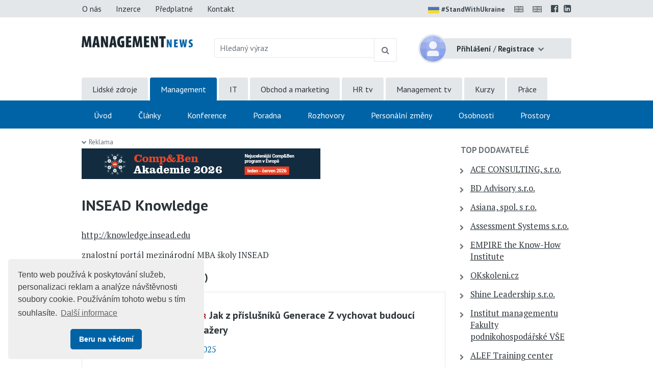

--- FILE ---
content_type: text/html;charset=UTF-8
request_url: https://www.managementnews.cz/zdroje-clanku/insead-knowledge-id-2126833
body_size: 12540
content:
<!DOCTYPE html> <html lang="cs" prefix="og: http://ogp.me/ns#"> <head> <title>INSEAD Knowledge - zdroj &#269;l&#225;nk&#367; | Management News</title> <meta name="viewport" content="width=device-width, initial-scale=1, shrink-to-fit=no"> <meta charset="utf-8"> <meta http-equiv="X-UA-Compatible" content="IE=edge"> <meta name="robots" content="index, follow"> <meta name="DC.Identifier" content="(SCHEME=ISSN) 2464-5192"> <meta name="author" content="(c) 2026 IVITERA a.s."> <meta name="copyright" content="(c) 2026 IVITERA a.s."> <link rel="shortcut icon" href="/favicon.ico"> <link rel="apple-touch-icon" href="https://www.managementnews.cz/apple-touch-icon.png"> <link rel="search" type="application/opensearchdescription+xml" href="/static/educity/xml/opensearch-managementnews.xml" title="managementnews.cz"> <meta name="theme-color" content="#0063a6"> <meta name="description" content="Čtěte Management&nbsp;News, informace pro Váš úspěšný manažerský rozvoj"> <link rel="dns-prefetch" href="//fonts.googleapis.com"> <link rel="preconnect" href="https://fonts.googleapis.com"> <link rel="dns-prefetch" href="//fonts.gstatic.com"> <link rel="preconnect" href="https://fonts.gstatic.com"> <link rel="dns-prefetch" href="//googleads.g.doubleclick.net"> <link rel="preconnect" href="https://googleads.g.doubleclick.net"> <link rel="dns-prefetch" href="//www.google-analytics.com"> <link rel="preconnect" href="https://www.google-analytics.com"> <link rel="dns-prefetch" href="//www.googleadservices.com"> <link rel="preconnect" href="https://www.googleadservices.com"> <meta name="google-site-verification" content="hxaz7UKGc21EClOLgP9eHPIo1CbN_QRU2pv33QdAr7g"> <link rel="alternate" title="Management News" href="/rss" type="application/rss+xml"> <script async src="https://www.googletagmanager.com/gtag/js"></script> <script>window.dataLayer=window.dataLayer||[];function gtag(){dataLayer.push(arguments)}gtag("js",new Date());gtag("config","AW-1071458108");gtag("config","G-PZY31QRZ4G");</script> </head> <body> <link href="https://fonts.googleapis.com/css2?family=PT+Sans:wght@400;700&family=PT+Serif:wght@400;700&display=swap" rel="stylesheet"> <link rel="stylesheet" href="/static/css/libraries/fontawesome4/font-awesome.min.css" media="all"> <link rel="stylesheet" href="/static/css/libraries/bootstrap4/bootstrap.min.css"> <link rel="stylesheet" href="/project-less.css?v=87198ec541&s=EcNewsArticleSourceDetail" media="all"> <script src="/static/js/libraries/jquery/jquery.min.js"></script> <header> <div id="header-main"> <nav id="top-line" class="hidden-print"> <div class="container"> <div class="row"> <div class="col-sm-7 text-left"> <a href="https://www.managementnews.cz/o-nas" title="O nás" class="btn btn-link ">O nás</a> <a href="https://www.managementnews.cz/inzerce" title="Nabídka inzerce" class="btn btn-link ">Inzerce</a> <a href="https://www.managementnews.cz/predplatne" title="Předplatné" class="btn btn-link ">Předplatné</a> <a href="https://www.managementnews.cz/kontakt" title="Kontaktní informace" class="btn btn-link ">Kontakt</a> </div> <div class="col-sm-5 text-right"> <a href="https://www.stojimezaukrajinou.cz" target="_blank" class="ukraine" style="display: inline-block; font-weight: bold; font-size: 90%; margin-right: 8px;"> <img src="/images/flag-ukraine.png" alt="ukraine" class="img-fluid" style="border-radius: 2px; height: 22px; margin-right: 4px;">#StandWithUkraine </a> <span id="google_translate_flag"> <a id="translation-link-en" title="Switch to English" href="?setlang=en"><img src="/images/english.gif" alt="EN" class="flag"></a> </span> <span id="google_translate_flag"> <a href="#" id="translation-link-en" data-lang="English" title="Google Translate to English"><img src="/images/english.gif" alt="EN"></a> </span> <script>$(document).on("click","#translation-link-en",function(){window.location.href="https://translate.google.com/translate?js=n&sl=cs&tl=en&u="+window.location.href});</script> <a href="https://www.facebook.com/managementnews.cz" target="_blank" rel="nofollow noreferrer" title="Profil Management News na Facebooku"><span class="fa fa-facebook-official"></span></a> <a href="https://www.linkedin.com/groups/8310020" target="_blank" rel="nofollow noreferrer" title="Management News LinkedIn skupina"><span class="fa fa-linkedin-square"></span></a> </div> </div> </div> </nav> <div id="logo-line" class="container"> <div class="row"> <div class="col-sm-3 col-8"> <div id="logo"> <a href="https://www.managementnews.cz" title="Management News"> <img src="/static/educity/images/news/design-mng/logo-news.png" alt="Management News" class="img-fluid hidden-xs"> </a> </div> </div> <div class="col-sm-5 d-none d-sm-block hidden-print"> <form method="get" action="https://www.managementnews.cz/hledej"> <div id="global-fulltext" class="input-group"> <input type="text" name="fulltext" value="" class="form-control" placeholder="Hledaný výraz" aria-label="Hledaný výraz" maxlength="50"> <div class="input-group-append"> <button class="btn btn-outline-secondary" type="submit" title="Hledej"><span class="fa fa-search"></span></button> </div> </div> </form> </div> <div class="col-sm-4 col-4"> <div id="usermenu" class="no-login hidden-print"> <div class="dropdown"> <img src="/static/educity/images/empty-image.png" data-lazy-src="/static/educity/images/news/usermenu-avatar.png" class="user-image" alt="no-avatar"> <div class="user-btn dropdown-toggle" data-toggle="dropdown" aria-haspopup="true" aria-expanded="false"> <span class="d-inline d-sm-none"><span class="fa fa-user"></span></span> <span class="d-none d-sm-inline"> <strong>Přihlášení</strong> <span class="delimiter">/</span> <strong>Registrace</strong> </span> </div> <div class="dropdown-menu dropdown-menu-right"> <a class="dropdown-item" href="https://www.managementnews.cz/prihlaseni" title="Přihlášení uživatele">Přihlaste se</a> <a class="dropdown-item" href="https://www.managementnews.cz/registrace" title="Registrace uživatelů">Zaregistrujte se</a> </div> </div> <div class="modal" id="subscription-info-popup" tabindex="-1" role="dialog"> <div class="modal-dialog"> <div class="modal-content"> <div class="modal-header"> <div class="modal-title">Informace o Vašem předplatném na Management News</div> <button type="button" class="close" data-dismiss="modal" aria-label="Zavřít"><span aria-hidden="true">&times;</span></button> </div> <div class="modal-body"> <br><strong>Historie Vašeho předplatného</strong> <br><em>žádné záznamy v historii</em> </div> </div> </div> </div> </div> </div> </div> </div> <div id="navigation" class="hidden-print"> <div id="global-navigation"> <div class="container"><ul class="menu"> <li class=" "> <a href="https://www.hrnews.cz/" title="Lidsk&#233; zdroje" data-label-content="Lidsk&#233; zdroje"> Lidsk&#233; zdroje </a> </li> <li class="active "> <a href="https://www.managementnews.cz/" title="Management" data-label-content="Management"> Management </a> </li> <li class=" "> <a href="https://www.abravito.cz/" title="IT" data-label-content="IT"> IT </a> </li> <li class=" "> <a href="https://www.salesnews.cz/" title="Obchod a marketing" data-label-content="Obchod a marketing"> Obchod a marketing </a> </li> <li class=" "> <a href="https://www.hrtv.cz/" title="HR tv" data-label-content="HR tv"> HR tv </a> </li> <li class=" "> <a href="https://www.managementtv.cz/" title="Management tv" data-label-content="Management tv"> Management tv </a> </li> <li class=" "> <a href="https://www.educity.cz/" title="Kurzy" data-label-content="Kurzy"> Kurzy </a> </li> <li class=" "> <a href="https://dreamjobs.managementnews.cz" title="Pr&#225;ce" data-label-content="Pr&#225;ce" target="_blank"> Pr&#225;ce </a> </li> </ul> </div> </div> <div id="main-navigation"> <div class="container"><ul class="menu"> <li class=" "> <a href="https://www.managementnews.cz/" title="&#218;vod" data-label-content="&#218;vod"> &#218;vod </a> </li> <li class=" "> <a href="https://www.managementnews.cz/manazer" title="&#268;l&#225;nky" data-label-content="&#268;l&#225;nky"> &#268;l&#225;nky </a> </li> <li class=" "> <a href="https://www.managementnews.cz/konference" title="Konference" data-label-content="Konference"> Konference </a> </li> <li class=" "> <a href="https://www.managementnews.cz/poradna-mng-news/" title="Poradna" data-label-content="Poradna"> Poradna </a> </li> <li class=" "> <a href="https://www.managementnews.cz/rozhovory" title="Rozhovory" data-label-content="Rozhovory"> Rozhovory </a> </li> <li class=" "> <a href="https://www.managementnews.cz/personalni-zmeny" title="Person&#225;ln&#237; zm&#283;ny" data-label-content="Person&#225;ln&#237; zm&#283;ny"> Person&#225;ln&#237; zm&#283;ny </a> </li> <li class=" "> <a href="https://www.managementnews.cz/osobnosti" title="Osobnosti" data-label-content="Osobnosti"> Osobnosti </a> </li> <li class=" "> <a href="https://www.managementnews.cz/skolici-prostory" title="Prostory" data-label-content="Prostory"> Prostory </a> </li> </ul> </div> </div> </div> </div> <div id="header-mobile"> <div class="container"> <div class="row"> <div class="col-8"> <div id="logo-mobile"> <a href="https://www.managementnews.cz" title="Management News"> <img src="/static/educity/images/news/design-mng/logo-news-white.png" alt="Management News" class="img-fluid"> </a> </div> </div> <div class="col-4 text-right"> <a href="javascript:;" class="mobile-menu-btn mobile-menu-btn-open"><span class="fa fa-bars"></span><span class="sr-only">Menu</span></a> </div> </div> </div> <div id="menu-mobile"> <div class="container"> <div class="row"> <div class="col-2 px-0 menu-close"><a href="javascript:;" class="mobile-menu-close"><span class="fa fa-times"></span></a></div> <div class="col-10 menu-switch"> <div class="row"> <div class="col-6 menu-switch-header">Rubriky</div> <div class="col-6 text-right"> <a href="javascript:;" class="mobile-menu-btn mobile-menu-switch-link" data-menu-remote=".menu-remote-search"><span class="fa fa-search"></span></a> <a href="javascript:;" class="mobile-menu-btn mobile-menu-switch-link" data-menu-remote=".menu-remote-user"><span class="fa fa-user"></span></a> <a href="javascript:;" class="mobile-menu-btn mobile-menu-switch-link hide" data-menu-remote=".menu-remote-navigation"><span class="fa fa-bars"></span></a> </div> </div> </div> </div> <div class="row"> <div class="col-2 mobile-menu-close"></div> <div class="col-10 menu-content"> <div class="menu-content-item menu-remote-navigation" data-header="Rubriky"> <ul class="menu"> <li class=" "> <a href="https://www.managementnews.cz/" title="&#218;vod" data-label-content="&#218;vod"> &#218;vod </a> </li> <li class=" "> <a href="https://www.managementnews.cz/manazer" title="&#268;l&#225;nky" data-label-content="&#268;l&#225;nky"> &#268;l&#225;nky </a> </li> <li class=" "> <a href="https://www.managementnews.cz/konference" title="Konference" data-label-content="Konference"> Konference </a> </li> <li class=" "> <a href="https://www.managementnews.cz/poradna-mng-news/" title="Poradna" data-label-content="Poradna"> Poradna </a> </li> <li class=" "> <a href="https://www.managementnews.cz/rozhovory" title="Rozhovory" data-label-content="Rozhovory"> Rozhovory </a> </li> <li class=" "> <a href="https://www.managementnews.cz/personalni-zmeny" title="Person&#225;ln&#237; zm&#283;ny" data-label-content="Person&#225;ln&#237; zm&#283;ny"> Person&#225;ln&#237; zm&#283;ny </a> </li> <li class=" "> <a href="https://www.managementnews.cz/osobnosti" title="Osobnosti" data-label-content="Osobnosti"> Osobnosti </a> </li> <li class=" "> <a href="https://www.managementnews.cz/skolici-prostory" title="Prostory" data-label-content="Prostory"> Prostory </a> </li> </ul> <div class="global-menu"><ul class="menu"> <li class=" "> <a href="https://www.hrnews.cz/" title="Lidsk&#233; zdroje" data-label-content="Lidsk&#233; zdroje"> Lidsk&#233; zdroje </a> </li> <li class="active "> <a href="https://www.managementnews.cz/" title="Management" data-label-content="Management"> Management </a> </li> <li class=" "> <a href="https://www.abravito.cz/" title="IT" data-label-content="IT"> IT </a> </li> <li class=" "> <a href="https://www.salesnews.cz/" title="Obchod a marketing" data-label-content="Obchod a marketing"> Obchod a marketing </a> </li> <li class=" "> <a href="https://www.hrtv.cz/" title="HR tv" data-label-content="HR tv"> HR tv </a> </li> <li class=" "> <a href="https://www.managementtv.cz/" title="Management tv" data-label-content="Management tv"> Management tv </a> </li> <li class=" "> <a href="https://www.educity.cz/" title="Kurzy" data-label-content="Kurzy"> Kurzy </a> </li> <li class=" "> <a href="https://dreamjobs.managementnews.cz" title="Pr&#225;ce" data-label-content="Pr&#225;ce" target="_blank"> Pr&#225;ce </a> </li> </ul> </div> </div> <div class="menu-content-item menu-remote-search hide" data-header="Hledat"> <div class="padding"> <form action="https://www.managementnews.cz/hledej" method="get"> <div class="form-group"> <label>Najděte si na Management News</label> <input type="text" class="form-control" name="fulltext" value="" maxlength="150"> </div> <button type="submit" class="btn btn-primary btn-block btn-flat">Vyhledat</button> </form> </div> </div> <div class="menu-content-item menu-remote-user hide" data-header="Uživatel"> <div class="padding"> <form action="https://www.managementnews.cz/prihlaseni" method="post"> <div class="form-group"> <label>Uživatelské jméno</label> <input type="text" name="username" class="form-control" required> </div> <div class="form-group"> <label>Heslo</label> <input type="password" name="password" class="form-control" required> </div> <input type="hidden" name="rememberlogin" value="1"> <input name="action" type="hidden" value="NemetonLoginUser"> <button type="submit" class="btn btn-primary btn-block btn-flat">Přihlásit se</button> </form> <br> <a href="https://www.managementnews.cz/zapomenute-heslo">Přeji si nové heslo</a><br> <a href="https://www.managementnews.cz/registrace">Registrace čtenáře</a> </div> </div> </div> </div> </div> </div> </div> </header> <main> <div class="container"> <div class="row"> <div class="col-md-9"> <div class="banner hidden-print"> <div class="border"> <div class="advertisement">Reklama</div> </div> <div class="banner-inner"><div> <script type='text/javascript'>if(!document.phpAds_used){document.phpAds_used=","}phpAds_random=new String(Math.random());phpAds_random=phpAds_random.substring(2,11);document.write("<script language='JavaScript' type='text/javascript' src='");document.write("//www.educity.cz/promotion/adjs.php?n="+phpAds_random);document.write("&amp;what=zone:429&amp;target=_blank");document.write("&amp;exclude="+document.phpAds_used);if(document.referrer){document.write("&amp;referer="+escape(document.referrer))}document.write("'><\/script>");</script><noscript><a href='//www.educity.cz/promotion/adclick.php?n=a1eb94da' target='_blank'><img src='//www.educity.cz/promotion/adview.php?what=zone::429&amp;n=a1eb94da' border='0' alt='Reklama'></a></noscript> </div></div> </div> <div id="article-source-detail"> <h1>INSEAD Knowledge</h1> <p><a href="http://knowledge.insead.edu" rel="nofollow" class="source-link">http://knowledge.insead.edu</a></p> <p>znalostn&#237; port&#225;l mezin&#225;rodn&#237; MBA &#353;koly INSEAD</p> <div class="clearfix"></div> <h2>Články z tohoto zdroje (231)</h2> <div class="simple-articles-list"> <div class="article-row"> <div class="row"> <div class="col-sm-3 article-image"> <a href="https://www.hrnews.cz/lidske-zdroje/rozvoj-id-2698897/jak-z-prislusniku-generace-z-vychovat-budouci-manazery-id-4462784" title="Jak z p&#345;&#237;slu&#353;n&#237;k&#367; Generace Z vychovat budouc&#237; mana&#382;ery"> <img class="img-fluid" src="/static/educity/images/empty-image.png" data-lazy-src="https://www.managementnews.cz/download-3252283-864-1513937743733.jpeg" alt="" title=""> </a> </div> <div class="col-sm-9 article-text"> <h3> <a href="https://www.managementnews.cz/predplatne" title="Článek dostupný jen předplatitelům" class="subscription-lock"> <img src="/static/educity/images/news/design-hr/lock.png" alt="Článek v rámci předplatného"> </a> <img src="/static/educity/images/news/design-hr/icon-hrnews-16.png" alt="icon" height="16" class="news-list-article-header-icon"> <a href="https://www.hrnews.cz/lidske-zdroje/rozvoj-id-2698897/jak-z-prislusniku-generace-z-vychovat-budouci-manazery-id-4462784" title="Jak z p&#345;&#237;slu&#353;n&#237;k&#367; Generace Z vychovat budouc&#237; mana&#382;ery">Jak z p&#345;&#237;slu&#353;n&#237;k&#367; Generace Z vychovat budouc&#237; mana&#382;ery</a></h3> <div class="simple-article-subheader"> <span class="date">5.8.2025</span>&nbsp; </div> </div> </div> </div> <div class="article-row"> <div class="row"> <div class="col-sm-3 article-image"> <a href="https://www.managementnews.cz/manazer/vedeni-lidi-id-147960/jak-vybudovat-tym-kde-spolu-vsichni-spolupracuji-id-4463005" title="Jak vybudovat t&#253;m, kde spolu v&#353;ichni spolupracuj&#237;"> <img class="img-fluid" src="/static/educity/images/empty-image.png" data-lazy-src="https://www.managementnews.cz/download-3250018-864-1513933123313.jpeg" alt="" title=""> </a> </div> <div class="col-sm-9 article-text"> <h3> <a href="https://www.managementnews.cz/predplatne" title="Článek dostupný jen předplatitelům" class="subscription-lock"> <img src="/static/educity/images/news/design-hr/lock.png" alt="Článek v rámci předplatného"> </a> <a href="https://www.managementnews.cz/manazer/vedeni-lidi-id-147960/jak-vybudovat-tym-kde-spolu-vsichni-spolupracuji-id-4463005" title="Jak vybudovat t&#253;m, kde spolu v&#353;ichni spolupracuj&#237;">Jak vybudovat t&#253;m, kde spolu v&#353;ichni spolupracuj&#237;</a></h3> <div class="simple-article-subheader"> <span class="date">24.7.2025</span>&nbsp; </div> </div> </div> </div> <div class="article-row"> <div class="row"> <div class="col-sm-3 article-image"> <a href="https://www.managementnews.cz/manazer/vedeni-lidi-id-147960/7-dobrych-duvodu-proc-maji-manazeri-investovat-do-vzdelani-s-id-4452079" title="7 dobr&#253;ch d&#367;vod&#367;, pro&#269; maj&#237; mana&#382;e&#345;i investovat do vzd&#283;l&#225;n&#237; sv&#253;ch pod&#345;&#237;zen&#253;ch"> <img class="img-fluid" src="/static/educity/images/empty-image.png" data-lazy-src="https://www.managementnews.cz/download-3249788-864-1534927578107.jpeg" alt="" title=""> </a> </div> <div class="col-sm-9 article-text"> <h3> <a href="https://www.managementnews.cz/predplatne" title="Článek dostupný jen předplatitelům" class="subscription-lock"> <img src="/static/educity/images/news/design-hr/lock.png" alt="Článek v rámci předplatného"> </a> <a href="https://www.managementnews.cz/manazer/vedeni-lidi-id-147960/7-dobrych-duvodu-proc-maji-manazeri-investovat-do-vzdelani-s-id-4452079" title="7 dobr&#253;ch d&#367;vod&#367;, pro&#269; maj&#237; mana&#382;e&#345;i investovat do vzd&#283;l&#225;n&#237; sv&#253;ch pod&#345;&#237;zen&#253;ch">7 dobr&#253;ch d&#367;vod&#367;, pro&#269; maj&#237; mana&#382;e&#345;i investovat do vzd&#283;l&#225;n&#237; sv&#253;ch pod&#345;&#237;zen&#253;ch</a></h3> <div class="simple-article-subheader"> <span class="date">13.5.2025</span>&nbsp; </div> </div> </div> </div> <div class="article-row"> <div class="row"> <div class="col-sm-3 article-image"> <a href="https://www.managementnews.cz/manazer/rizeni-firmy-id-147972/jak-zvysit-odolnost-a-flexibilitu-vaseho-tymu-id-4452059" title="Jak zv&#253;&#353;it odolnost a flexibilitu va&#353;eho t&#253;mu"> <img class="img-fluid" src="/static/educity/images/empty-image.png" data-lazy-src="https://www.managementnews.cz/download-3572702-864-1539093118866.jpeg" alt="" title=""> </a> </div> <div class="col-sm-9 article-text"> <h3> <a href="https://www.managementnews.cz/predplatne" title="Článek dostupný jen předplatitelům" class="subscription-lock"> <img src="/static/educity/images/news/design-hr/lock.png" alt="Článek v rámci předplatného"> </a> <a href="https://www.managementnews.cz/manazer/rizeni-firmy-id-147972/jak-zvysit-odolnost-a-flexibilitu-vaseho-tymu-id-4452059" title="Jak zv&#253;&#353;it odolnost a flexibilitu va&#353;eho t&#253;mu">Jak zv&#253;&#353;it odolnost a flexibilitu va&#353;eho t&#253;mu</a></h3> <div class="simple-article-subheader"> <span class="date">7.5.2025</span>&nbsp; </div> </div> </div> </div> <div class="article-row"> <div class="row"> <div class="col-sm-3 article-image"> <a href="https://www.managementnews.cz/manazer/vedeni-lidi-id-147960/mindfulness-a-meditace-dovednosti-ze-kterych-tezi-nejenom-jo-id-4447933" title="Mindfulness a meditace: Dovednosti, ze kter&#253;ch t&#283;&#382;&#237; nejenom jog&#237;ni, ale i mana&#382;e&#345;i"> <img class="img-fluid" src="/static/educity/images/empty-image.png" data-lazy-src="https://www.managementnews.cz/download-3572154-864-1539089687966.jpeg" alt="" title=""> </a> </div> <div class="col-sm-9 article-text"> <h3> <a href="https://www.managementnews.cz/predplatne" title="Článek dostupný jen předplatitelům" class="subscription-lock"> <img src="/static/educity/images/news/design-hr/lock.png" alt="Článek v rámci předplatného"> </a> <a href="https://www.managementnews.cz/manazer/vedeni-lidi-id-147960/mindfulness-a-meditace-dovednosti-ze-kterych-tezi-nejenom-jo-id-4447933" title="Mindfulness a meditace: Dovednosti, ze kter&#253;ch t&#283;&#382;&#237; nejenom jog&#237;ni, ale i mana&#382;e&#345;i">Mindfulness a meditace: Dovednosti, ze kter&#253;ch t&#283;&#382;&#237; nejenom jog&#237;ni, ale i mana&#382;e&#345;i</a></h3> <div class="simple-article-subheader"> <span class="date">10.4.2025</span>&nbsp; </div> </div> </div> </div> <div class="article-row"> <div class="row"> <div class="col-sm-3 article-image"> <a href="https://www.managementnews.cz/manazer/manazerske-dovednosti-id-147962/umeni-jmenem-change-management-5-tipu-jak-ve-vasem-tymu-uspe-id-4438570" title="Um&#283;n&#237; jm&#233;nem &#8222;change management&#8220;: 5 tip&#367;, jak ve va&#353;em t&#253;mu &#250;sp&#283;&#353;n&#283; zav&#233;st zm&#283;nu"> <img class="img-fluid" src="/static/educity/images/empty-image.png" data-lazy-src="https://www.managementnews.cz/download-3253205-864-1513939397424.jpeg" alt="" title=""> </a> </div> <div class="col-sm-9 article-text"> <h3> <a href="https://www.managementnews.cz/predplatne" title="Článek dostupný jen předplatitelům" class="subscription-lock"> <img src="/static/educity/images/news/design-hr/lock.png" alt="Článek v rámci předplatného"> </a> <a href="https://www.managementnews.cz/manazer/manazerske-dovednosti-id-147962/umeni-jmenem-change-management-5-tipu-jak-ve-vasem-tymu-uspe-id-4438570" title="Um&#283;n&#237; jm&#233;nem &#8222;change management&#8220;: 5 tip&#367;, jak ve va&#353;em t&#253;mu &#250;sp&#283;&#353;n&#283; zav&#233;st zm&#283;nu">Um&#283;n&#237; jm&#233;nem &#8222;change management&#8220;: 5 tip&#367;, jak ve va&#353;em t&#253;mu &#250;sp&#283;&#353;n&#283; zav&#233;st zm&#283;nu</a></h3> <div class="simple-article-subheader"> <span class="date">10.2.2025</span>&nbsp; </div> </div> </div> </div> <div class="article-row"> <div class="row"> <div class="col-sm-3 article-image"> <a href="https://www.managementnews.cz/manazer/vedeni-lidi-id-147960/nesouhlasi-podrizeni-s-vasim-navrhem-nekolik-tipu-jak-je-pre-id-4419690" title="Nesouhlas&#237; pod&#345;&#237;zen&#237; s va&#353;&#237;m n&#225;vrhem? N&#283;kolik tip&#367;, jak je p&#345;esv&#283;d&#269;it"> <img class="img-fluid" src="/static/educity/images/empty-image.png" data-lazy-src="https://www.managementnews.cz/download-3572551-864-1539092207582.jpeg" alt="" title=""> </a> </div> <div class="col-sm-9 article-text"> <h3> <a href="https://www.managementnews.cz/predplatne" title="Článek dostupný jen předplatitelům" class="subscription-lock"> <img src="/static/educity/images/news/design-hr/lock.png" alt="Článek v rámci předplatného"> </a> <a href="https://www.managementnews.cz/manazer/vedeni-lidi-id-147960/nesouhlasi-podrizeni-s-vasim-navrhem-nekolik-tipu-jak-je-pre-id-4419690" title="Nesouhlas&#237; pod&#345;&#237;zen&#237; s va&#353;&#237;m n&#225;vrhem? N&#283;kolik tip&#367;, jak je p&#345;esv&#283;d&#269;it">Nesouhlas&#237; pod&#345;&#237;zen&#237; s va&#353;&#237;m n&#225;vrhem? N&#283;kolik tip&#367;, jak je p&#345;esv&#283;d&#269;it</a></h3> <div class="simple-article-subheader"> <span class="date">10.12.2024</span>&nbsp; </div> </div> </div> </div> <div class="article-row"> <div class="row"> <div class="col-sm-3 article-image"> <a href="https://www.managementnews.cz/manazer/vedeni-lidi-id-147960/signaly-podle-kterych-poznate-ze-ve-vasem-tymu-vladne-toxick-id-4419691" title="Sign&#225;ly, podle kter&#253;ch pozn&#225;te, &#382;e ve va&#353;em t&#253;mu vl&#225;dne toxick&#225; atmosf&#233;ra"> <img class="img-fluid" src="/static/educity/images/empty-image.png" data-lazy-src="https://www.managementnews.cz/download-3249783-864-1513932567667.jpeg" alt="" title=""> </a> </div> <div class="col-sm-9 article-text"> <h3> <a href="https://www.managementnews.cz/predplatne" title="Článek dostupný jen předplatitelům" class="subscription-lock"> <img src="/static/educity/images/news/design-hr/lock.png" alt="Článek v rámci předplatného"> </a> <a href="https://www.managementnews.cz/manazer/vedeni-lidi-id-147960/signaly-podle-kterych-poznate-ze-ve-vasem-tymu-vladne-toxick-id-4419691" title="Sign&#225;ly, podle kter&#253;ch pozn&#225;te, &#382;e ve va&#353;em t&#253;mu vl&#225;dne toxick&#225; atmosf&#233;ra">Sign&#225;ly, podle kter&#253;ch pozn&#225;te, &#382;e ve va&#353;em t&#253;mu vl&#225;dne toxick&#225; atmosf&#233;ra</a></h3> <div class="simple-article-subheader"> <span class="date">5.12.2024</span>&nbsp; </div> </div> </div> </div> <div class="article-row"> <div class="row"> <div class="col-sm-3 article-image"> <a href="https://www.managementnews.cz/manazer/vedeni-lidi-id-147960/udelali-jste-chybu-jako-manazer-ji-musite-umet-priznat-zde-j-id-4419692" title="Ud&#283;lali jste chybu? Jako mana&#382;er ji mus&#237;te um&#283;t p&#345;iznat. Zde jsou tipy, jak na to"> <img class="img-fluid" src="/static/educity/images/empty-image.png" data-lazy-src="https://www.managementnews.cz/download-3249128-864-1513931413447.jpeg" alt="" title=""> </a> </div> <div class="col-sm-9 article-text"> <h3> <a href="https://www.managementnews.cz/predplatne" title="Článek dostupný jen předplatitelům" class="subscription-lock"> <img src="/static/educity/images/news/design-hr/lock.png" alt="Článek v rámci předplatného"> </a> <a href="https://www.managementnews.cz/manazer/vedeni-lidi-id-147960/udelali-jste-chybu-jako-manazer-ji-musite-umet-priznat-zde-j-id-4419692" title="Ud&#283;lali jste chybu? Jako mana&#382;er ji mus&#237;te um&#283;t p&#345;iznat. Zde jsou tipy, jak na to">Ud&#283;lali jste chybu? Jako mana&#382;er ji mus&#237;te um&#283;t p&#345;iznat. Zde jsou tipy, jak na to</a></h3> <div class="simple-article-subheader"> <span class="date">29.11.2024</span>&nbsp; </div> </div> </div> </div> <div class="article-row"> <div class="row"> <div class="col-sm-3 article-image"> <a href="https://www.managementnews.cz/manazer/vedeni-lidi-id-147960/dobre-duvody-proc-si-vybudovat-kvalitni-osobni-vztahy-se-vse-id-4419247" title="Dobr&#233; d&#367;vody, pro&#269; si vybudovat kvalitn&#237; osobn&#237; vztahy se v&#353;emi va&#353;imi pod&#345;&#237;zen&#253;mi"> <img class="img-fluid" src="/static/educity/images/empty-image.png" data-lazy-src="https://www.managementnews.cz/download-3249812-864-1513932629259.jpeg" alt="" title=""> </a> </div> <div class="col-sm-9 article-text"> <h3> <a href="https://www.managementnews.cz/predplatne" title="Článek dostupný jen předplatitelům" class="subscription-lock"> <img src="/static/educity/images/news/design-hr/lock.png" alt="Článek v rámci předplatného"> </a> <a href="https://www.managementnews.cz/manazer/vedeni-lidi-id-147960/dobre-duvody-proc-si-vybudovat-kvalitni-osobni-vztahy-se-vse-id-4419247" title="Dobr&#233; d&#367;vody, pro&#269; si vybudovat kvalitn&#237; osobn&#237; vztahy se v&#353;emi va&#353;imi pod&#345;&#237;zen&#253;mi">Dobr&#233; d&#367;vody, pro&#269; si vybudovat kvalitn&#237; osobn&#237; vztahy se v&#353;emi va&#353;imi pod&#345;&#237;zen&#253;mi</a></h3> <div class="simple-article-subheader"> <span class="date">28.11.2024</span>&nbsp; </div> </div> </div> </div> <div class="article-row"> <div class="row"> <div class="col-sm-3 article-image"> <a href="https://www.managementnews.cz/manazer/vedeni-lidi-id-147960/proc-neni-na-skodu-kdyz-maji-vasi-podrizeni-obcas-cas-se-pof-id-4336103" title="Pro&#269; nen&#237; na &#353;kodu, kdy&#382; maj&#237; va&#353;i pod&#345;&#237;zen&#237; ob&#269;as &#269;as se &#8222;poflakovat&#8220;"> <img class="img-fluid" src="/static/educity/images/empty-image.png" data-lazy-src="https://www.managementnews.cz/download-3572339-864-1539090958688.jpeg" alt="" title=""> </a> </div> <div class="col-sm-9 article-text"> <h3> <a href="https://www.managementnews.cz/predplatne" title="Článek dostupný jen předplatitelům" class="subscription-lock"> <img src="/static/educity/images/news/design-hr/lock.png" alt="Článek v rámci předplatného"> </a> <a href="https://www.managementnews.cz/manazer/vedeni-lidi-id-147960/proc-neni-na-skodu-kdyz-maji-vasi-podrizeni-obcas-cas-se-pof-id-4336103" title="Pro&#269; nen&#237; na &#353;kodu, kdy&#382; maj&#237; va&#353;i pod&#345;&#237;zen&#237; ob&#269;as &#269;as se &#8222;poflakovat&#8220;">Pro&#269; nen&#237; na &#353;kodu, kdy&#382; maj&#237; va&#353;i pod&#345;&#237;zen&#237; ob&#269;as &#269;as se &#8222;poflakovat&#8220;</a></h3> <div class="simple-article-subheader"> <span class="date">13.2.2024</span>&nbsp; </div> </div> </div> </div> <div class="article-row"> <div class="row"> <div class="col-sm-3 article-image"> <a href="https://www.managementnews.cz/manazer/vedeni-lidi-id-147960/kdyz-vasi-firmu-koupi-jina-tipy-pro-tymove-manazery-ve-firma-id-4334528" title="Kdy&#382; va&#353;&#237; firmu koup&#237; jin&#225;: Tipy pro t&#253;mov&#233; mana&#382;ery ve firm&#225;ch, kter&#225; m&#283;n&#237; majitele"> <img class="img-fluid" src="/static/educity/images/empty-image.png" data-lazy-src="https://www.managementnews.cz/download-3250477-864-1513934175574.jpeg" alt="" title=""> </a> </div> <div class="col-sm-9 article-text"> <h3> <a href="https://www.managementnews.cz/predplatne" title="Článek dostupný jen předplatitelům" class="subscription-lock"> <img src="/static/educity/images/news/design-hr/lock.png" alt="Článek v rámci předplatného"> </a> <a href="https://www.managementnews.cz/manazer/vedeni-lidi-id-147960/kdyz-vasi-firmu-koupi-jina-tipy-pro-tymove-manazery-ve-firma-id-4334528" title="Kdy&#382; va&#353;&#237; firmu koup&#237; jin&#225;: Tipy pro t&#253;mov&#233; mana&#382;ery ve firm&#225;ch, kter&#225; m&#283;n&#237; majitele">Kdy&#382; va&#353;&#237; firmu koup&#237; jin&#225;: Tipy pro t&#253;mov&#233; mana&#382;ery ve firm&#225;ch, kter&#225; m&#283;n&#237; majitele</a></h3> <div class="simple-article-subheader"> <span class="date">7.2.2024</span>&nbsp; </div> </div> </div> </div> <div class="article-row"> <div class="row"> <div class="col-sm-3 article-image"> <a href="https://www.managementnews.cz/manazer/obchod-a-finance-id-147986/networking-5-tipu-jak-na-nej-id-4330698" title="Networking: 5 tip&#367;, jak na n&#283;j"> <img class="img-fluid" src="/static/educity/images/empty-image.png" data-lazy-src="https://www.managementnews.cz/download-3249942-864-1513932950935.jpeg" alt="" title=""> </a> </div> <div class="col-sm-9 article-text"> <h3> <a href="https://www.managementnews.cz/predplatne" title="Článek dostupný jen předplatitelům" class="subscription-lock"> <img src="/static/educity/images/news/design-hr/lock.png" alt="Článek v rámci předplatného"> </a> <a href="https://www.managementnews.cz/manazer/obchod-a-finance-id-147986/networking-5-tipu-jak-na-nej-id-4330698" title="Networking: 5 tip&#367;, jak na n&#283;j">Networking: 5 tip&#367;, jak na n&#283;j</a></h3> <div class="simple-article-subheader"> <span class="date">16.1.2024</span>&nbsp; </div> </div> </div> </div> <div class="article-row"> <div class="row"> <div class="col-sm-3 article-image"> <a href="https://www.managementnews.cz/manazer/vedeni-lidi-id-147960/tri-manazerske-zlozvyky-ktere-byste-si-meli-v-roce-2024-odpu-id-4330697" title="T&#345;i mana&#382;ersk&#233; zlozvyky, kter&#233; byste si m&#283;li v roce 2024 odpustit"> <img class="img-fluid" src="/static/educity/images/empty-image.png" data-lazy-src="https://www.managementnews.cz/download-3250263-864-1513933714319.jpeg" alt="" title=""> </a> </div> <div class="col-sm-9 article-text"> <h3> <a href="https://www.managementnews.cz/predplatne" title="Článek dostupný jen předplatitelům" class="subscription-lock"> <img src="/static/educity/images/news/design-hr/lock.png" alt="Článek v rámci předplatného"> </a> <a href="https://www.managementnews.cz/manazer/vedeni-lidi-id-147960/tri-manazerske-zlozvyky-ktere-byste-si-meli-v-roce-2024-odpu-id-4330697" title="T&#345;i mana&#382;ersk&#233; zlozvyky, kter&#233; byste si m&#283;li v roce 2024 odpustit">T&#345;i mana&#382;ersk&#233; zlozvyky, kter&#233; byste si m&#283;li v roce 2024 odpustit</a></h3> <div class="simple-article-subheader"> <span class="date">15.1.2024</span>&nbsp; </div> </div> </div> </div> <div class="article-row"> <div class="row"> <div class="col-sm-3 article-image"> <a href="https://www.managementnews.cz/manazer/vedeni-lidi-id-147960/nejste-prilis-autoritarsky-vedouci-ctyri-signaly-podle-ktery-id-4321397" title="Nejste p&#345;&#237;li&#353; autorit&#225;&#345;sk&#253; vedouc&#237;? &#268;ty&#345;i sign&#225;ly, podle kter&#253;ch to pozn&#225;te"> <img class="img-fluid" src="/static/educity/images/empty-image.png" data-lazy-src="https://www.managementnews.cz/download-3572613-864-1539092671383.jpeg" alt="" title=""> </a> </div> <div class="col-sm-9 article-text"> <h3> <a href="https://www.managementnews.cz/predplatne" title="Článek dostupný jen předplatitelům" class="subscription-lock"> <img src="/static/educity/images/news/design-hr/lock.png" alt="Článek v rámci předplatného"> </a> <a href="https://www.managementnews.cz/manazer/vedeni-lidi-id-147960/nejste-prilis-autoritarsky-vedouci-ctyri-signaly-podle-ktery-id-4321397" title="Nejste p&#345;&#237;li&#353; autorit&#225;&#345;sk&#253; vedouc&#237;? &#268;ty&#345;i sign&#225;ly, podle kter&#253;ch to pozn&#225;te">Nejste p&#345;&#237;li&#353; autorit&#225;&#345;sk&#253; vedouc&#237;? &#268;ty&#345;i sign&#225;ly, podle kter&#253;ch to pozn&#225;te</a></h3> <div class="simple-article-subheader"> <span class="date">1.12.2023</span>&nbsp; </div> </div> </div> </div> <div class="article-row"> <div class="row"> <div class="col-sm-3 article-image"> <a href="https://www.managementnews.cz/manazer/vedeni-lidi-id-147960/kdyz-mate-v-tymu-egoistu-jak-vest-prilis-sebevedome-podrizen-id-4321401" title="Kdy&#382; m&#225;te v t&#253;mu egoistu: Jak v&#233;st p&#345;&#237;li&#353; sebev&#283;dom&#233; pod&#345;&#237;zen&#233;"> <img class="img-fluid" src="/static/educity/images/empty-image.png" data-lazy-src="https://www.managementnews.cz/download-3572586-864-1539092442337.jpeg" alt="" title=""> </a> </div> <div class="col-sm-9 article-text"> <h3> <a href="https://www.managementnews.cz/predplatne" title="Článek dostupný jen předplatitelům" class="subscription-lock"> <img src="/static/educity/images/news/design-hr/lock.png" alt="Článek v rámci předplatného"> </a> <a href="https://www.managementnews.cz/manazer/vedeni-lidi-id-147960/kdyz-mate-v-tymu-egoistu-jak-vest-prilis-sebevedome-podrizen-id-4321401" title="Kdy&#382; m&#225;te v t&#253;mu egoistu: Jak v&#233;st p&#345;&#237;li&#353; sebev&#283;dom&#233; pod&#345;&#237;zen&#233;">Kdy&#382; m&#225;te v t&#253;mu egoistu: Jak v&#233;st p&#345;&#237;li&#353; sebev&#283;dom&#233; pod&#345;&#237;zen&#233;</a></h3> <div class="simple-article-subheader"> <span class="date">16.11.2023</span>&nbsp; </div> </div> </div> </div> <div class="article-row"> <div class="row"> <div class="col-sm-3 article-image"> <a href="https://www.managementnews.cz/manazer/kariera-id-221925/prichod-k-novemu-zamestnavateli-sest-veci-kterym-se-musi-man-id-4298695" title="P&#345;&#237;chod k nov&#233;mu zam&#283;stnavateli: &#352;est v&#283;c&#237;, kter&#253;m se mus&#237; mana&#382;er vyhnout"> <img class="img-fluid" src="/static/educity/images/empty-image.png" data-lazy-src="https://www.managementnews.cz/download-3250360-864-1513933904508.jpeg" alt="" title=""> </a> </div> <div class="col-sm-9 article-text"> <h3> <a href="https://www.managementnews.cz/predplatne" title="Článek dostupný jen předplatitelům" class="subscription-lock"> <img src="/static/educity/images/news/design-hr/lock.png" alt="Článek v rámci předplatného"> </a> <a href="https://www.managementnews.cz/manazer/kariera-id-221925/prichod-k-novemu-zamestnavateli-sest-veci-kterym-se-musi-man-id-4298695" title="P&#345;&#237;chod k nov&#233;mu zam&#283;stnavateli: &#352;est v&#283;c&#237;, kter&#253;m se mus&#237; mana&#382;er vyhnout">P&#345;&#237;chod k nov&#233;mu zam&#283;stnavateli: &#352;est v&#283;c&#237;, kter&#253;m se mus&#237; mana&#382;er vyhnout</a></h3> <div class="simple-article-subheader"> <span class="date">8.8.2023</span>&nbsp; </div> </div> </div> </div> <div class="article-row"> <div class="row"> <div class="col-sm-3 article-image"> <a href="https://www.managementnews.cz/manazer/rizeni-firmy-id-147972/nekolik-dobrych-duvodu-proc-je-diverzita-v-tymu-dulezita-id-4275088" title="N&#283;kolik dobr&#253;ch d&#367;vod&#367;, pro&#269; je diverzita v t&#253;mu d&#367;le&#382;it&#225;"> <img class="img-fluid" src="/static/educity/images/empty-image.png" data-lazy-src="https://www.managementnews.cz/download-3251150-864-1513935662368.jpeg" alt="" title=""> </a> </div> <div class="col-sm-9 article-text"> <h3> <a href="https://www.managementnews.cz/predplatne" title="Článek dostupný jen předplatitelům" class="subscription-lock"> <img src="/static/educity/images/news/design-hr/lock.png" alt="Článek v rámci předplatného"> </a> <a href="https://www.managementnews.cz/manazer/rizeni-firmy-id-147972/nekolik-dobrych-duvodu-proc-je-diverzita-v-tymu-dulezita-id-4275088" title="N&#283;kolik dobr&#253;ch d&#367;vod&#367;, pro&#269; je diverzita v t&#253;mu d&#367;le&#382;it&#225;">N&#283;kolik dobr&#253;ch d&#367;vod&#367;, pro&#269; je diverzita v t&#253;mu d&#367;le&#382;it&#225;</a></h3> <div class="simple-article-subheader"> <span class="date">11.4.2023</span>&nbsp; </div> </div> </div> </div> <div class="article-row"> <div class="row"> <div class="col-sm-3 article-image"> <a href="https://www.managementnews.cz/manazer/vedeni-lidi-id-147960/jak-coby-manazer-ziskavat-autentickou-zpetnou-vazbu-od-svych-id-4272686" title="Jak coby mana&#382;er z&#237;sk&#225;vat autentickou zp&#283;tnou vazbu od sv&#253;ch pod&#345;&#237;zen&#253;ch"> <img class="img-fluid" src="/static/educity/images/empty-image.png" data-lazy-src="https://www.managementnews.cz/download-3572368-864-1539091146519.jpeg" alt="" title=""> </a> </div> <div class="col-sm-9 article-text"> <h3> <a href="https://www.managementnews.cz/predplatne" title="Článek dostupný jen předplatitelům" class="subscription-lock"> <img src="/static/educity/images/news/design-hr/lock.png" alt="Článek v rámci předplatného"> </a> <a href="https://www.managementnews.cz/manazer/vedeni-lidi-id-147960/jak-coby-manazer-ziskavat-autentickou-zpetnou-vazbu-od-svych-id-4272686" title="Jak coby mana&#382;er z&#237;sk&#225;vat autentickou zp&#283;tnou vazbu od sv&#253;ch pod&#345;&#237;zen&#253;ch">Jak coby mana&#382;er z&#237;sk&#225;vat autentickou zp&#283;tnou vazbu od sv&#253;ch pod&#345;&#237;zen&#253;ch</a></h3> <div class="simple-article-subheader"> <span class="date">24.3.2023</span>&nbsp; </div> </div> </div> </div> <div class="article-row"> <div class="row"> <div class="col-sm-3 article-image"> <a href="https://www.managementnews.cz/manazer/vedeni-lidi-id-147960/chcete-se-stat-lepsim-manazerem-naucte-se-vypravet-pribehy-id-4265328" title="Chcete se st&#225;t lep&#353;&#237;m mana&#382;erem? Nau&#269;te se vypr&#225;v&#283;t p&#345;&#237;b&#283;hy"> <img class="img-fluid" src="/static/educity/images/empty-image.png" data-lazy-src="https://www.managementnews.cz/download-3249499-864-1513931854745.jpeg" alt="" title=""> </a> </div> <div class="col-sm-9 article-text"> <h3> <a href="https://www.managementnews.cz/predplatne" title="Článek dostupný jen předplatitelům" class="subscription-lock"> <img src="/static/educity/images/news/design-hr/lock.png" alt="Článek v rámci předplatného"> </a> <a href="https://www.managementnews.cz/manazer/vedeni-lidi-id-147960/chcete-se-stat-lepsim-manazerem-naucte-se-vypravet-pribehy-id-4265328" title="Chcete se st&#225;t lep&#353;&#237;m mana&#382;erem? Nau&#269;te se vypr&#225;v&#283;t p&#345;&#237;b&#283;hy">Chcete se st&#225;t lep&#353;&#237;m mana&#382;erem? Nau&#269;te se vypr&#225;v&#283;t p&#345;&#237;b&#283;hy</a></h3> <div class="simple-article-subheader"> <span class="date">9.3.2023</span>&nbsp; </div> </div> </div> </div> <div class="article-row"> <div class="row"> <div class="col-sm-3 article-image"> <a href="https://www.managementnews.cz/manazer/vedeni-lidi-id-147960/zatocte-s-prokrastinaci-jednou-pro-vzdy-pet-rad-jak-na-to-id-4269726" title="Zato&#269;te s prokrastinac&#237; jednou pro v&#382;dy. P&#283;t rad, jak na to"> <img class="img-fluid" src="/static/educity/images/empty-image.png" data-lazy-src="https://www.managementnews.cz/download-3250399-864-1513933997242.jpeg" alt="" title=""> </a> </div> <div class="col-sm-9 article-text"> <h3> <a href="https://www.managementnews.cz/predplatne" title="Článek dostupný jen předplatitelům" class="subscription-lock"> <img src="/static/educity/images/news/design-hr/lock.png" alt="Článek v rámci předplatného"> </a> <a href="https://www.managementnews.cz/manazer/vedeni-lidi-id-147960/zatocte-s-prokrastinaci-jednou-pro-vzdy-pet-rad-jak-na-to-id-4269726" title="Zato&#269;te s prokrastinac&#237; jednou pro v&#382;dy. P&#283;t rad, jak na to">Zato&#269;te s prokrastinac&#237; jednou pro v&#382;dy. P&#283;t rad, jak na to</a></h3> <div class="simple-article-subheader"> <span class="date">8.3.2023</span>&nbsp; </div> </div> </div> </div> <div class="article-row"> <div class="row"> <div class="col-sm-3 article-image"> <a href="https://www.managementnews.cz/manazer/vedeni-lidi-id-147960/ctyri-manazerske-zlozvyky-kterych-se-musite-zbavit-id-4255828" title="&#268;ty&#345;i mana&#382;ersk&#233; zlozvyky, kter&#253;ch se mus&#237;te zbavit"> <img class="img-fluid" src="/static/educity/images/empty-image.png" data-lazy-src="https://www.managementnews.cz/download-3251312-864-1513936077562.jpeg" alt="" title=""> </a> </div> <div class="col-sm-9 article-text"> <h3> <a href="https://www.managementnews.cz/predplatne" title="Článek dostupný jen předplatitelům" class="subscription-lock"> <img src="/static/educity/images/news/design-hr/lock.png" alt="Článek v rámci předplatného"> </a> <a href="https://www.managementnews.cz/manazer/vedeni-lidi-id-147960/ctyri-manazerske-zlozvyky-kterych-se-musite-zbavit-id-4255828" title="&#268;ty&#345;i mana&#382;ersk&#233; zlozvyky, kter&#253;ch se mus&#237;te zbavit">&#268;ty&#345;i mana&#382;ersk&#233; zlozvyky, kter&#253;ch se mus&#237;te zbavit</a></h3> <div class="simple-article-subheader"> <span class="date">12.1.2023</span>&nbsp; </div> </div> </div> </div> <div class="article-row"> <div class="row"> <div class="col-sm-3 article-image"> <a href="https://www.managementnews.cz/manazer/vedeni-lidi-id-147960/proc-nesmi-byt-manazer-prilis-pohodovy-id-4252474" title="Pro&#269; nesm&#237; b&#253;t mana&#382;er p&#345;&#237;li&#353; &#8222;pohodov&#253;&#8220;"> <img class="img-fluid" src="/static/educity/images/empty-image.png" data-lazy-src="https://www.managementnews.cz/download-3250465-864-1513934145811.jpeg" alt="" title=""> </a> </div> <div class="col-sm-9 article-text"> <h3> <a href="https://www.managementnews.cz/predplatne" title="Článek dostupný jen předplatitelům" class="subscription-lock"> <img src="/static/educity/images/news/design-hr/lock.png" alt="Článek v rámci předplatného"> </a> <a href="https://www.managementnews.cz/manazer/vedeni-lidi-id-147960/proc-nesmi-byt-manazer-prilis-pohodovy-id-4252474" title="Pro&#269; nesm&#237; b&#253;t mana&#382;er p&#345;&#237;li&#353; &#8222;pohodov&#253;&#8220;">Pro&#269; nesm&#237; b&#253;t mana&#382;er p&#345;&#237;li&#353; &#8222;pohodov&#253;&#8220;</a></h3> <div class="simple-article-subheader"> <span class="date">27.12.2022</span>&nbsp; </div> </div> </div> </div> <div class="article-row"> <div class="row"> <div class="col-sm-3 article-image"> <a href="https://www.managementnews.cz/manazer/vedeni-lidi-id-147960/nejcastejsi-duvody-proc-vazne-komunikace-v-ramci-tymu-id-4250879" title="Nej&#269;ast&#283;j&#353;&#237; d&#367;vody, pro&#269; v&#225;zne komunikace v r&#225;mci t&#253;mu"> <img class="img-fluid" src="/static/educity/images/empty-image.png" data-lazy-src="https://www.managementnews.cz/download-3250890-864-1596797874573.jpeg" alt="" title=""> </a> </div> <div class="col-sm-9 article-text"> <h3> <a href="https://www.managementnews.cz/predplatne" title="Článek dostupný jen předplatitelům" class="subscription-lock"> <img src="/static/educity/images/news/design-hr/lock.png" alt="Článek v rámci předplatného"> </a> <a href="https://www.managementnews.cz/manazer/vedeni-lidi-id-147960/nejcastejsi-duvody-proc-vazne-komunikace-v-ramci-tymu-id-4250879" title="Nej&#269;ast&#283;j&#353;&#237; d&#367;vody, pro&#269; v&#225;zne komunikace v r&#225;mci t&#253;mu">Nej&#269;ast&#283;j&#353;&#237; d&#367;vody, pro&#269; v&#225;zne komunikace v r&#225;mci t&#253;mu</a></h3> <div class="simple-article-subheader"> <span class="date">20.12.2022</span>&nbsp; </div> </div> </div> </div> <div class="article-row"> <div class="row"> <div class="col-sm-3 article-image"> <a href="https://www.managementnews.cz/manazer/vedeni-lidi-id-147960/sedm-rad-jak-bojovat-se-stresem-z-manazerske-pozice-id-4250880" title="Sedm rad, jak bojovat se stresem z mana&#382;ersk&#233; pozice"> <img class="img-fluid" src="/static/educity/images/empty-image.png" data-lazy-src="https://www.managementnews.cz/download-3251152-864-1513935668421.jpeg" alt="" title=""> </a> </div> <div class="col-sm-9 article-text"> <h3> <a href="https://www.managementnews.cz/predplatne" title="Článek dostupný jen předplatitelům" class="subscription-lock"> <img src="/static/educity/images/news/design-hr/lock.png" alt="Článek v rámci předplatného"> </a> <a href="https://www.managementnews.cz/manazer/vedeni-lidi-id-147960/sedm-rad-jak-bojovat-se-stresem-z-manazerske-pozice-id-4250880" title="Sedm rad, jak bojovat se stresem z mana&#382;ersk&#233; pozice">Sedm rad, jak bojovat se stresem z mana&#382;ersk&#233; pozice</a></h3> <div class="simple-article-subheader"> <span class="date">19.12.2022</span>&nbsp; </div> </div> </div> </div> <div class="article-row"> <div class="row"> <div class="col-sm-3 article-image"> <a href="https://www.managementnews.cz/manazer/vedeni-lidi-id-147960/umeni-presvedcovat-5-tipu-jak-docilit-aby-druhy-clovek-zmeni-id-4243611" title="Um&#283;n&#237; p&#345;esv&#283;d&#269;ovat: 5 tip&#367;, jak doc&#237;lit, aby druh&#253; &#269;lov&#283;k zm&#283;nil n&#225;zor"> <img class="img-fluid" src="/static/educity/images/empty-image.png" data-lazy-src="https://www.managementnews.cz/download-3250610-864-1513934455908.jpeg" alt="" title=""> </a> </div> <div class="col-sm-9 article-text"> <h3> <a href="https://www.managementnews.cz/predplatne" title="Článek dostupný jen předplatitelům" class="subscription-lock"> <img src="/static/educity/images/news/design-hr/lock.png" alt="Článek v rámci předplatného"> </a> <a href="https://www.managementnews.cz/manazer/vedeni-lidi-id-147960/umeni-presvedcovat-5-tipu-jak-docilit-aby-druhy-clovek-zmeni-id-4243611" title="Um&#283;n&#237; p&#345;esv&#283;d&#269;ovat: 5 tip&#367;, jak doc&#237;lit, aby druh&#253; &#269;lov&#283;k zm&#283;nil n&#225;zor">Um&#283;n&#237; p&#345;esv&#283;d&#269;ovat: 5 tip&#367;, jak doc&#237;lit, aby druh&#253; &#269;lov&#283;k zm&#283;nil n&#225;zor</a></h3> <div class="simple-article-subheader"> <span class="date">21.11.2022</span>&nbsp; </div> </div> </div> </div> <div class="article-row"> <div class="row"> <div class="col-sm-3 article-image"> <a href="https://www.managementnews.cz/manazer/vedeni-lidi-id-147960/jak-pusobit-jako-manazer-lidsky-ale-neztratit-nic-ze-sve-aut-id-4233617" title="Jak p&#367;sobit jako mana&#382;er lidsky (ale neztratit nic ze sv&#233; autority)"> <img class="img-fluid" src="/static/educity/images/empty-image.png" data-lazy-src="https://www.managementnews.cz/download-3572743-864-1539093338364.jpeg" alt="" title=""> </a> </div> <div class="col-sm-9 article-text"> <h3> <a href="https://www.managementnews.cz/predplatne" title="Článek dostupný jen předplatitelům" class="subscription-lock"> <img src="/static/educity/images/news/design-hr/lock.png" alt="Článek v rámci předplatného"> </a> <a href="https://www.managementnews.cz/manazer/vedeni-lidi-id-147960/jak-pusobit-jako-manazer-lidsky-ale-neztratit-nic-ze-sve-aut-id-4233617" title="Jak p&#367;sobit jako mana&#382;er lidsky (ale neztratit nic ze sv&#233; autority)">Jak p&#367;sobit jako mana&#382;er lidsky (ale neztratit nic ze sv&#233; autority)</a></h3> <div class="simple-article-subheader"> <span class="date">27.10.2022</span>&nbsp; </div> </div> </div> </div> <div class="article-row"> <div class="row"> <div class="col-sm-3 article-image"> <a href="https://www.managementnews.cz/manazer/vedeni-lidi-id-147960/nejcastejsi-duvody-proc-se-manazeri-citi-bez-energie-id-4213723" title="Nej&#269;ast&#283;j&#353;&#237; d&#367;vody, pro&#269; se mana&#382;e&#345;i c&#237;t&#237; bez energie"> <img class="img-fluid" src="/static/educity/images/empty-image.png" data-lazy-src="https://www.managementnews.cz/download-3250797-864-1513934928316.jpeg" alt="" title=""> </a> </div> <div class="col-sm-9 article-text"> <h3> <a href="https://www.managementnews.cz/predplatne" title="Článek dostupný jen předplatitelům" class="subscription-lock"> <img src="/static/educity/images/news/design-hr/lock.png" alt="Článek v rámci předplatného"> </a> <a href="https://www.managementnews.cz/manazer/vedeni-lidi-id-147960/nejcastejsi-duvody-proc-se-manazeri-citi-bez-energie-id-4213723" title="Nej&#269;ast&#283;j&#353;&#237; d&#367;vody, pro&#269; se mana&#382;e&#345;i c&#237;t&#237; bez energie">Nej&#269;ast&#283;j&#353;&#237; d&#367;vody, pro&#269; se mana&#382;e&#345;i c&#237;t&#237; bez energie</a></h3> <div class="simple-article-subheader"> <span class="date">3.8.2022</span>&nbsp; </div> </div> </div> </div> <div class="article-row"> <div class="row"> <div class="col-sm-3 article-image"> <a href="https://www.managementnews.cz/manazer/vedeni-lidi-id-147960/chyby-kterych-se-musite-vyvarovat-kdyz-davate-podrizenym-neg-id-4213720" title="Chyby, kter&#253;ch se mus&#237;te vyvarovat, kdy&#382; d&#225;v&#225;te pod&#345;&#237;zen&#253;m negativn&#237; zp&#283;tnou vazbu"> <img class="img-fluid" src="/static/educity/images/empty-image.png" data-lazy-src="https://www.managementnews.cz/download-3251228-864-1513935872371.jpeg" alt="" title=""> </a> </div> <div class="col-sm-9 article-text"> <h3> <a href="https://www.managementnews.cz/predplatne" title="Článek dostupný jen předplatitelům" class="subscription-lock"> <img src="/static/educity/images/news/design-hr/lock.png" alt="Článek v rámci předplatného"> </a> <a href="https://www.managementnews.cz/manazer/vedeni-lidi-id-147960/chyby-kterych-se-musite-vyvarovat-kdyz-davate-podrizenym-neg-id-4213720" title="Chyby, kter&#253;ch se mus&#237;te vyvarovat, kdy&#382; d&#225;v&#225;te pod&#345;&#237;zen&#253;m negativn&#237; zp&#283;tnou vazbu">Chyby, kter&#253;ch se mus&#237;te vyvarovat, kdy&#382; d&#225;v&#225;te pod&#345;&#237;zen&#253;m negativn&#237; zp&#283;tnou vazbu</a></h3> <div class="simple-article-subheader"> <span class="date">29.7.2022</span>&nbsp; </div> </div> </div> </div> <div class="article-row"> <div class="row"> <div class="col-sm-3 article-image"> <a href="https://www.managementnews.cz/manazer/manazerske-dovednosti-id-147962/ctyri-tipy-jak-pripravit-uchvatnou-prezentaci-ktera-publikum-id-4102190" title="&#268;ty&#345;i tipy, jak p&#345;ipravit &#250;chvatnou prezentaci, kter&#225; publikum nezklame"> <img class="img-fluid" src="/static/educity/images/empty-image.png" data-lazy-src="https://www.managementnews.cz/download-3572163-864-1539089732540.jpeg" alt="" title=""> </a> </div> <div class="col-sm-9 article-text"> <h3> <a href="https://www.managementnews.cz/predplatne" title="Článek dostupný jen předplatitelům" class="subscription-lock"> <img src="/static/educity/images/news/design-hr/lock.png" alt="Článek v rámci předplatného"> </a> <a href="https://www.managementnews.cz/manazer/manazerske-dovednosti-id-147962/ctyri-tipy-jak-pripravit-uchvatnou-prezentaci-ktera-publikum-id-4102190" title="&#268;ty&#345;i tipy, jak p&#345;ipravit &#250;chvatnou prezentaci, kter&#225; publikum nezklame">&#268;ty&#345;i tipy, jak p&#345;ipravit &#250;chvatnou prezentaci, kter&#225; publikum nezklame</a></h3> <div class="simple-article-subheader"> <span class="date">11.11.2021</span>&nbsp; </div> </div> </div> </div> </div> <div class="text-right"> <div class="pagination-overview count gray-text">Výpis <span>1</span> až <span>30</span> z celkem <span>231</span></div> <div class="hidden-xs d-none d-sm-block"> <ul class="pagination"> <li class="page-item active disabled"><span class="page-link">1</span></li> <li class="page-item"><a href="/zdroje-clanku/insead-knowledge-id-2126833?from=2" class="page page-link">2</a></li> <li class="page-item"><a href="/zdroje-clanku/insead-knowledge-id-2126833?from=3" class="page page-link">3</a></li> <li class="page-item"><a href="/zdroje-clanku/insead-knowledge-id-2126833?from=4" class="page page-link">4</a></li> <li class="page-item"><a href="/zdroje-clanku/insead-knowledge-id-2126833?from=5" class="page page-link">5</a></li> <li class="page-item"><a href="/zdroje-clanku/insead-knowledge-id-2126833?from=2" class="arrow page-link" title="Další stránka" rel="next">&raquo;</a></li> <li class="page-item"><a href="/zdroje-clanku/insead-knowledge-id-2126833?from=8" class="arrow page-link" title="Poslední stránka">Poslední</a></li> </ul> </div> <div class="visible-xs-block d-block d-sm-none"> <ul class="pagination pagination-mobile"> <li class="page-item next"><a href="/zdroje-clanku/insead-knowledge-id-2126833?from=2" class="page-link" title="Další stránka" rel="next">Další stránka</a></li> </ul> </div> <div class="clearfix"></div> </div> <div class="hidden-xs d-none d-sm-block"> <ul class="pagination"> <li class="page-item active disabled"><span class="page-link">1</span></li> <li class="page-item"><a href="/zdroje-clanku/insead-knowledge-id-2126833?from=2" class="page page-link">2</a></li> <li class="page-item"><a href="/zdroje-clanku/insead-knowledge-id-2126833?from=3" class="page page-link">3</a></li> <li class="page-item"><a href="/zdroje-clanku/insead-knowledge-id-2126833?from=4" class="page page-link">4</a></li> <li class="page-item"><a href="/zdroje-clanku/insead-knowledge-id-2126833?from=5" class="page page-link">5</a></li> <li class="page-item"><a href="/zdroje-clanku/insead-knowledge-id-2126833?from=2" class="arrow page-link" title="Další stránka" rel="next">&raquo;</a></li> <li class="page-item"><a href="/zdroje-clanku/insead-knowledge-id-2126833?from=8" class="arrow page-link" title="Poslední stránka">Poslední</a></li> </ul> </div> <div class="visible-xs-block d-block d-sm-none"> <ul class="pagination pagination-mobile"> <li class="page-item next"><a href="/zdroje-clanku/insead-knowledge-id-2126833?from=2" class="page-link" title="Další stránka" rel="next">Další stránka</a></li> </ul> </div> </div> </div> <div class="col-md-3"> <aside class="right-column "> <div id="top-companies" class="right-block hidden-print"> <h3><a href="https://www.educity.cz/ "/portal/template/EcEduCompanies")" target="_blank">TOP dodavatelé</a></h3> <div id="top-companies-list"> <div class="row"> <div class="col-md-12 col-sm-6 col-xs-12"> <ul> <li><a href="https://www.educity.cz/firmy/ace-consulting-s-r-o-id-447?istop=2" data-company-logo="/logos/447.png" data-company-id="447" target="noopener">ACE CONSULTING, s.r.o.</a></li> <li><a href="https://www.educity.cz/firmy/bd-advisory-s-r-o-id-1266904?istop=2" data-company-logo="/logos/1266904.png" data-company-id="1266904" target="noopener">BD Advisory s.r.o.</a></li> <li><a href="https://www.educity.cz/firmy/asiana-spol-s-r-o-id-429495?istop=2" data-company-logo="/logos/429495.png" data-company-id="429495" target="noopener">Asiana, spol. s r.o.</a></li> <li><a href="https://www.educity.cz/firmy/assessment-systems-s-r-o-id-842?istop=2" data-company-logo="/logos/842.png" data-company-id="842" target="noopener">Assessment Systems s.r.o.</a></li> <li><a href="https://www.educity.cz/firmy/empire-the-know-how-institute-id-131310?istop=2" data-company-logo="/logos/131310.png" data-company-id="131310" target="noopener">EMPIRE the Know-How Institute</a></li> <li><a href="https://www.educity.cz/firmy/okskoleni-cz-id-316?istop=2" data-company-logo="/logos/316.png" data-company-id="316" target="noopener">OKskoleni.cz</a></li> <li><a href="https://www.educity.cz/firmy/shine-leadership-s-r-o-id-25861?istop=2" data-company-logo="/logos/25861.png" data-company-id="25861" target="noopener">Shine Leadership s.r.o.</a></li> <li><a href="https://www.educity.cz/firmy/institut-managementu-fakulty-podnikohospodarske-vse-id-4265567?istop=2" data-company-logo="/logos/4265567.png" data-company-id="4265567" target="noopener">Institut managementu Fakulty podnikohospod&#225;&#345;sk&#233; V&#352;E</a></li> <li><a href="https://www.educity.cz/firmy/alef-training-center-id-3832?istop=2" data-company-logo="/logos/3832.png" data-company-id="3832" target="noopener">ALEF Training center</a></li> <li><a href="https://www.educity.cz/firmy/td-synnex-as-czech-s-r-o-id-4938?istop=2" data-company-logo="/logos/4938.png" data-company-id="4938" target="noopener">TD SYNNEX AS Czech s.r.o.</a></li> <li><a href="https://www.educity.cz/firmy/tcc-s-r-o-id-227?istop=2" data-company-logo="/logos/227.png" data-company-id="227" target="noopener">TCC s.r.o.</a></li> <li><a href="https://www.educity.cz/firmy/tayllorcox-id-1205550?istop=2" data-company-logo="/logos/1205550.png" data-company-id="1205550" target="noopener">TAYLLORCOX</a></li> <li><a href="https://www.educity.cz/firmy/dmc-management-consulting-s-r-o-id-712274?istop=2" data-company-logo="/logos/712274.png" data-company-id="712274" target="noopener">DMC management consulting s.r.o.</a></li> <li><a href="https://www.educity.cz/firmy/franklincovey-ceska-republika-a-slovenska-republika-id-265728?istop=2" data-company-logo="/logos/265728.png" data-company-id="265728" target="noopener">FranklinCovey &#268;esk&#225; republika a Slovensk&#225; republika</a></li> <li><a href="https://www.educity.cz/firmy/quality-point-id-3485418?istop=2" data-company-logo="/logos/3485418.png" data-company-id="3485418" target="noopener">Quality Point</a></li> <li><a href="https://www.educity.cz/firmy/1-vox-s-r-o-id-188?istop=2" data-company-logo="/logos/188.png" data-company-id="188" target="noopener">1. VOX s.r.o.</a></li> </ul> </div> <div class="col-md-12 col-sm-6 col-xs-12"> <ul> <li><a href="https://www.educity.cz/firmy/systemy-jakosti-s-r-o-id-114437?istop=2" data-company-logo="/logos/114437.png" data-company-id="114437" target="noopener">Syst&#233;my jakosti s.r.o.</a></li> <li><a href="https://www.educity.cz/firmy/verlag-dashofer-nakladatelstvi-s-r-o-id-4547?istop=2" data-company-logo="/logos/4547.png" data-company-id="4547" target="noopener">Verlag Dash&#246;fer, nakladatelstv&#237;, s.r.o.</a></li> <li><a href="https://www.educity.cz/firmy/gopas-a-s-pocitacova-skola-id-599?istop=2" data-company-logo="/logos/599.png" data-company-id="599" target="noopener">GOPAS, a.s. - Po&#269;&#237;ta&#269;ov&#225; &#353;kola</a></li> <li><a href="https://www.educity.cz/firmy/tcc-online-id-3082874?istop=2" data-company-logo="/logos/3082874.png" data-company-id="3082874" target="noopener">TCC online</a></li> <li><a href="https://www.educity.cz/firmy/image-lab-s-r-o-id-650?istop=2" data-company-logo="/logos/650.png" data-company-id="650" target="noopener">Image Lab s.r.o.</a></li> <li><a href="https://www.educity.cz/firmy/pumpedu-s-r-o-id-3972413?istop=2" data-company-logo="/logos/3972413.png" data-company-id="3972413" target="noopener">Pumpedu s.r.o.</a></li> <li><a href="https://www.educity.cz/firmy/anag-spol-s-r-o-id-1133?istop=2" data-company-logo="/logos/1133.png" data-company-id="1133" target="noopener">ANAG, spol. s r.o.</a></li> <li><a href="https://www.educity.cz/firmy/edu-trainings-s-r-o-id-3326630?istop=2" data-company-logo="/logos/3326630.png" data-company-id="3326630" target="noopener">EDU Trainings s.r.o.</a></li> <li><a href="https://www.educity.cz/firmy/innergy-s-r-o-id-2010231?istop=2" data-company-logo="/logos/2010231.png" data-company-id="2010231" target="noopener">INNERGY, s.r.o.</a></li> <li><a href="https://www.educity.cz/firmy/focus-people-s-r-o-id-3106811?istop=2" data-company-logo="/logos/3106811.png" data-company-id="3106811" target="noopener">Focus People s.r.o.</a></li> <li><a href="https://www.educity.cz/firmy/bova-polygon-s-r-o-id-492?istop=2" data-company-logo="/logos/492.png" data-company-id="492" target="noopener">BOVA POLYGON s.r.o.</a></li> <li><a href="https://www.educity.cz/firmy/agentura-motiv-p-s-r-o-id-523?istop=2" data-company-logo="/logos/523.png" data-company-id="523" target="noopener">agentura Motiv P s.r.o.</a></li> <li><a href="https://www.educity.cz/firmy/humancraft-id-44430?istop=2" data-company-logo="/logos/44430.png" data-company-id="44430" target="noopener">humancraft</a></li> <li><a href="https://www.educity.cz/firmy/ict-pro-s-r-o-id-1729994?istop=2" data-company-logo="/logos/1729994.png" data-company-id="1729994" target="noopener">ICT Pro s.r.o.</a></li> <li><a href="https://www.educity.cz/firmy/shine-consulting-s-r-o-id-3952343?istop=2" data-company-logo="/logos/3952343.png" data-company-id="3952343" target="noopener">SHINE Consulting s.r.o.</a></li> <li><a href="https://www.educity.cz/firmy/studio-w-id-832?istop=2" data-company-logo="/logos/832.png" data-company-id="832" target="noopener">STUDIO W</a></li> </ul> </div> </div> </div> </div> <div class="right-block right-block-gray hidden-print"> <h3><a href="https://www.managementnews.cz/poptavka">Hledáte dodavatele vzdělávání a&nbsp;poradenství?</a></h3> <p>ZDARMA Vám doporučíme trenéry, lektory, kouče a dodavatele školení, kurzů či poradenství. </p> <a href="https://www.managementnews.cz/poptavka" class="btn btn-primary">Zadat poptávku</a> </div> <div id="ajax-part-9426" style="display:none;"></div><script type="text/javascript">$(document).ready(function(){$("#ajax-part-9426").load("/portal/template/EcAjaxNavigationLoad?navigationTemplate=EcNewsConferenceOffers.vm",false,function(){$("#ajax-part-9426").fadeIn(1500,function(){})})});</script> <div id="ajax-part-9124" style="display:none;"></div><script type="text/javascript">$(document).ready(function(){$("#ajax-part-9124").load("/portal/template/EcAjaxNavigationLoad?navigationTemplate=EcNewsPlaceReviews.vm",false,function(){$("#ajax-part-9124").fadeIn(1500,function(){})})});</script> <div id="ajax-part-664" style="display:none;"></div><script type="text/javascript">$(document).ready(function(){$("#ajax-part-664").load("/portal/template/EcAjaxNavigationLoad?navigationTemplate=EcNewsAudioArticles.vm",false,function(){$("#ajax-part-664").fadeIn(1500,function(){})})});</script> <div class="right-block"> <h3><a href="https://www.managementnews.cz/nejctenejsi-clanky">Nejčtenější články</a></h3> <ol> <li><a href="https://www.hrnews.cz/lidske-zdroje/rozvoj-id-2698897/jak-prezentovat-12-kroku-ktere-z-vas-udelaji-sebevedomeho-re-id-4469433">Jak prezentovat: 12 krok&#367;, kter&#233; z v&#225;s ud&#283;laj&#237; sebev&#283;dom&#233;ho &#345;e&#269;n&#237;ka</a></li> <li><a href="https://www.managementnews.cz/manazer/rizeni-firmy-id-147972/jak-rozdat-odmeny-id-4492382">Jak rozdat odm&#283;ny?</a></li> <li><a href="https://www.managementnews.cz/manazer/rizeni-firmy-id-147972/pay-fair-moderni-pruzkum-odmenovani-miri-po-cesku-i-na-slove-id-4469415">Pay-Fair: Modern&#237; pr&#367;zkum odm&#283;&#328;ov&#225;n&#237; m&#237;&#345;&#237; po &#268;esku i na Slovensko</a></li> <li><a href="https://www.hrnews.cz/lidske-zdroje/hodnoceni-id-2698896/paradox-jmenem-esop-cesti-zamestnanci-mu-zatim-nerozumeji-kv-id-4496982">Paradox jm&#233;nem ESOP. &#268;e&#353;t&#237; zam&#283;stnanci mu zat&#237;m nerozum&#283;j&#237;, kv&#367;li pod&#237;lu ve firm&#283; by ale &#353;li se mzdou dol&#367;</a></li> <li><a href="https://www.managementnews.cz/manazer/vedeni-lidi-id-147960/neprichazejte-o-podrizene-z-generace-z-tri-tipy-jak-si-je-ud-id-4469287">Nep&#345;ich&#225;zejte o pod&#345;&#237;zen&#233; z Generace Z: T&#345;i tipy, jak si je udr&#382;et</a></li> </ol> </div> <div class="right-block hidden-print"> <h3>Články s výukou angličtiny</h3> <ol> <li><a href="https://www.managementnews.cz/dual/manazer/vedeni-lidi-id-147960/ctyri-tipy-jak-se-rychle-zbavit-nervozity-id-4500127">&#268;ty&#345;i tipy, jak se rychle zbavit nervozity</a></li> <li><a href="https://www.managementnews.cz/dual/manazer/manazerske-dovednosti-id-147962/jak-zlepsit-time-management-chyby-kvuli-kterym-nejste-produk-id-4498405">Jak zlep&#353;it time management: Chyby, kv&#367;li kter&#253;m nejste produktivn&#283;j&#353;&#237;</a></li> <li><a href="https://www.managementnews.cz/dual/manazer/vedeni-lidi-id-147960/prichod-noveho-clena-do-tymu-jak-jej-co-nejrychleji-zaclenit-id-4500128">P&#345;&#237;chod nov&#233;ho &#269;lena do t&#253;mu: Jak jej co nejrychleji za&#269;lenit do pracovn&#237;ho procesu</a></li> </ol> </div> </aside> </div> </div> </div> </main> <footer class="hidden-print"> <div class="container"> <div class="row"> <div class="col-sm-5"> <div id="copyright"> Copyright &#169; 2026 <a href="https://www.ivitera.com/" title="IVITERA a.s." target="_blank" rel="noopener">IVITERA&nbsp;a.s.</a> <span>Veškeré články, infomace a&nbsp;materiály publikované na serveru Management News nesmějí být dále šířeny, kopírovány nebo v&nbsp;jakékoli podobě publikovány bez svolení společnosti IVITERA&nbsp;a.s.</span> </div> <span class="issn">ISSN 2464-5192</span> </div> <div class="col-sm-6"> <div class="row"> <div class="col-sm-6"> <p><a href="https://www.managementnews.cz/o-nas" title="O Management News">O Management News</a></p> <p><a href="https://www.managementnews.cz/publikovat-obsah" title="Publikovat obsah na Management News">Publikovat obsah</a></p> <p><a href="https://www.managementnews.cz/inzerce" title="Nabídka inzerce" class="link">Inzerce</a></p> </div> <div class="col-sm-6"> <p><a href="https://www.managementnews.cz/predplatne" title="Předplatné">Předplatné</a></p> <p><a href="https://www.managementnews.cz/dokumenty/zasady-zpracovani-osobnich-udaju">Zásady zpracování osobních údajů</a></p> <p><a href="https://www.managementnews.cz/kontakt" title="Kontaktní informace">Kontakt</a></p> </div> </div> <div class="footer-social-links"> <a href="https://www.facebook.com/managementnews.cz" target="_blank" rel="nofollow noreferrer" title="Profil Management News na Facebooku"><span class="fa fa-facebook-official"></span></a> <a href="https://www.linkedin.com/groups/8310020" target="_blank" rel="nofollow noreferrer" title="Management News LinkedIn skupina"><span class="fa fa-linkedin-square"></span></a> </div> </div> <div class="col-sm-1"> <a href="#" class="top"><span class="fa fa-chevron-up"></span><span class="d-inline d-sm-none">Nahoru</span></a> </div> </div> </div> </footer> <script src="/static/js/libraries/cookieconsent/cookieconsent.min.js"></script> <style rel="stylesheet" type="text/css">.cc-window{opacity:1;-webkit-transition:opacity 1s ease;transition:opacity 1s ease}.cc-window.cc-invisible{opacity:0}.cc-animate.cc-revoke{-webkit-transition:transform 1s ease;-webkit-transition:-webkit-transform 1s ease;transition:-webkit-transform 1s ease;transition:transform 1s ease;transition:transform 1s ease,-webkit-transform 1s ease}.cc-animate.cc-revoke.cc-top{-webkit-transform:translateY(-2em);transform:translateY(-2em)}.cc-animate.cc-revoke.cc-bottom{-webkit-transform:translateY(2em);transform:translateY(2em)}.cc-animate.cc-revoke.cc-active.cc-top{-webkit-transform:translateY(0);transform:translateY(0)}.cc-animate.cc-revoke.cc-active.cc-bottom{-webkit-transform:translateY(0);transform:translateY(0)}.cc-revoke:hover{-webkit-transform:translateY(0);transform:translateY(0)}.cc-grower{max-height:0;overflow:hidden;-webkit-transition:max-height 1s;transition:max-height 1s}.cc-revoke,.cc-window{position:fixed;overflow:hidden;-webkit-box-sizing:border-box;box-sizing:border-box;font-family:Helvetica,Calibri,Arial,sans-serif;font-size:16px;line-height:1.5em;display:-webkit-box;display:-ms-flexbox;display:flex;-ms-flex-wrap:nowrap;flex-wrap:nowrap;z-index:9999}.cc-window.cc-static{position:static}.cc-window.cc-floating{padding:2em;max-width:24em;-webkit-box-orient:vertical;-webkit-box-direction:normal;-ms-flex-direction:column;flex-direction:column}.cc-window.cc-banner{padding:1em 1.8em;width:100%;-webkit-box-orient:horizontal;-webkit-box-direction:normal;-ms-flex-direction:row;flex-direction:row}.cc-revoke{padding:.5em}.cc-revoke:hover{text-decoration:underline}.cc-header{font-size:18px;font-weight:700}.cc-btn,.cc-close,.cc-link,.cc-revoke{cursor:pointer}.cc-link{opacity:.8;display:inline-block;padding:.2em;text-decoration:underline}.cc-link:hover{opacity:1}.cc-link:active,.cc-link:visited{color:initial}.cc-btn{display:block;padding:.4em .8em;font-size:.9em;font-weight:700;border-width:2px;border-style:solid;text-align:center;white-space:nowrap}.cc-highlight .cc-btn:first-child{background-color:transparent;border-color:transparent}.cc-highlight .cc-btn:first-child:focus,.cc-highlight .cc-btn:first-child:hover{background-color:transparent;text-decoration:underline}.cc-close{display:block;position:absolute;top:.5em;right:.5em;font-size:1.6em;opacity:.9;line-height:.75}.cc-close:focus,.cc-close:hover{opacity:1}.cc-revoke.cc-top{top:0;left:3em;border-bottom-left-radius:.5em;border-bottom-right-radius:.5em}.cc-revoke.cc-bottom{bottom:0;left:3em;border-top-left-radius:.5em;border-top-right-radius:.5em}.cc-revoke.cc-left{left:3em;right:unset}.cc-revoke.cc-right{right:3em;left:unset}.cc-top{top:1em}.cc-left{left:1em}.cc-right{right:1em}.cc-bottom{bottom:1em}.cc-floating>.cc-link{margin-bottom:1em}.cc-floating .cc-message{display:block;margin-bottom:1em}.cc-window.cc-floating .cc-compliance{-webkit-box-flex:1;-ms-flex:1 0 auto;flex:1 0 auto}.cc-window.cc-banner{-webkit-box-align:center;-ms-flex-align:center;align-items:center}.cc-banner.cc-top{left:0;right:0;top:0}.cc-banner.cc-bottom{left:0;right:0;bottom:0}.cc-banner .cc-message{display:block;-webkit-box-flex:1;-ms-flex:1 1 auto;flex:1 1 auto;max-width:100%;margin-right:1em}.cc-compliance{display:-webkit-box;display:-ms-flexbox;display:flex;-webkit-box-align:center;-ms-flex-align:center;align-items:center;-ms-flex-line-pack:justify;align-content:space-between}.cc-floating .cc-compliance>.cc-btn{-webkit-box-flex:1;-ms-flex:1;flex:1}.cc-btn+.cc-btn{margin-left:.5em}@media print{.cc-revoke,.cc-window{display:none}}@media screen and (max-width:900px){.cc-btn{white-space:normal}}@media screen and (max-width:414px) and (orientation:portrait),screen and (max-width:736px) and (orientation:landscape){.cc-window.cc-top{top:0}.cc-window.cc-bottom{bottom:0}.cc-window.cc-banner,.cc-window.cc-floating,.cc-window.cc-left,.cc-window.cc-right{left:0;right:0}.cc-window.cc-banner{-webkit-box-orient:vertical;-webkit-box-direction:normal;-ms-flex-direction:column;flex-direction:column}.cc-window.cc-banner .cc-compliance{-webkit-box-flex:1;-ms-flex:1 1 auto;flex:1 1 auto}.cc-window.cc-floating{max-width:none}.cc-window .cc-message{margin-bottom:1em}.cc-window.cc-banner{-webkit-box-align:unset;-ms-flex-align:unset;align-items:unset}.cc-window.cc-banner .cc-message{margin-right:0}}.cc-floating.cc-theme-classic{padding:1.2em;border-radius:5px}.cc-floating.cc-type-info.cc-theme-classic .cc-compliance{text-align:center;display:inline;-webkit-box-flex:0;-ms-flex:none;flex:none}.cc-theme-classic .cc-btn{border-radius:5px}.cc-theme-classic .cc-btn:last-child{min-width:140px}.cc-floating.cc-type-info.cc-theme-classic .cc-btn{display:inline-block}.cc-theme-edgeless.cc-window{padding:0}.cc-floating.cc-theme-edgeless .cc-message{margin:2em;margin-bottom:1.5em}.cc-banner.cc-theme-edgeless .cc-btn{margin:0;padding:.8em 1.8em;height:100%}.cc-banner.cc-theme-edgeless .cc-message{margin-left:1em}.cc-floating.cc-theme-edgeless .cc-btn+.cc-btn{margin-left:0}</style> <script>window.addEventListener("load",function(){window.cookieconsent.initialise({palette:{popup:{background:"#efefef",text:"#404040"},button:{background:"#0063a6",text:"#ffffff"}},theme:"classic",position:"bottom-left",content:{message:"Tento web používá k&nbsp;poskytování služeb, personalizaci reklam a&nbsp;analýze návštěvnosti soubory cookie. Používáním tohoto webu s&nbsp;tím souhlasíte.",dismiss:"Beru na vědomí",link:"Další&nbsp;informace",href:"https://www.managementnews.cz/dokumenty/informace-o-cookies"}})});</script> <script type="text/javascript" src="/project-scripts.js?v=87198ec541&s=EcNewsArticleSourceDetail"></script> <script type="text/javascript">function phpads_deliverActiveX(a){document.write(a)};</script> </body> </html>

--- FILE ---
content_type: application/x-javascript
request_url: https://www.educity.cz/promotion/adjs.php?n=236607520&what=zone:429&target=_blank&exclude=,
body_size: 516
content:
var phpadsbanner = '';

phpadsbanner += '<'+'a href=\'//www.educity.cz/promotion/adclick.php?bannerid=2063&amp;zoneid=429&amp;source=&amp;dest=https%3A%2F%2Fwww.bdadvisory.eu%2Fcs%2Fcompben-akademie\' target=\'_blank\'><'+'img src=\'//www.educity.cz/promotion/adimage.php?filename=cbak_ivitera_kampan2.jpg&amp;contenttype=jpeg\' width=\'468\' height=\'60\' alt=\'\' title=\'\' border=\'0\'><'+'/a><'+'div id="beacon_2063" style="position: absolute; left: 0px; top: 0px; visibility: hidden;"><'+'img src=\'//www.educity.cz/promotion/adlog.php?bannerid=2063&amp;clientid=1882&amp;zoneid=429&amp;source=&amp;block=0&amp;capping=0&amp;cb=6725dc3ab1fa3a0c07090f8e49d5ee62\' width=\'0\' height=\'0\' alt=\'\' style=\'width: 0px; height: 0px;\'><'+'/div>';

document.write(phpadsbanner);

if (typeof(jQuery) != 'undefined') {if (phpadsbanner == '') {$('.banner .border .advertisement, .banner .banner-inner').hide();}}
